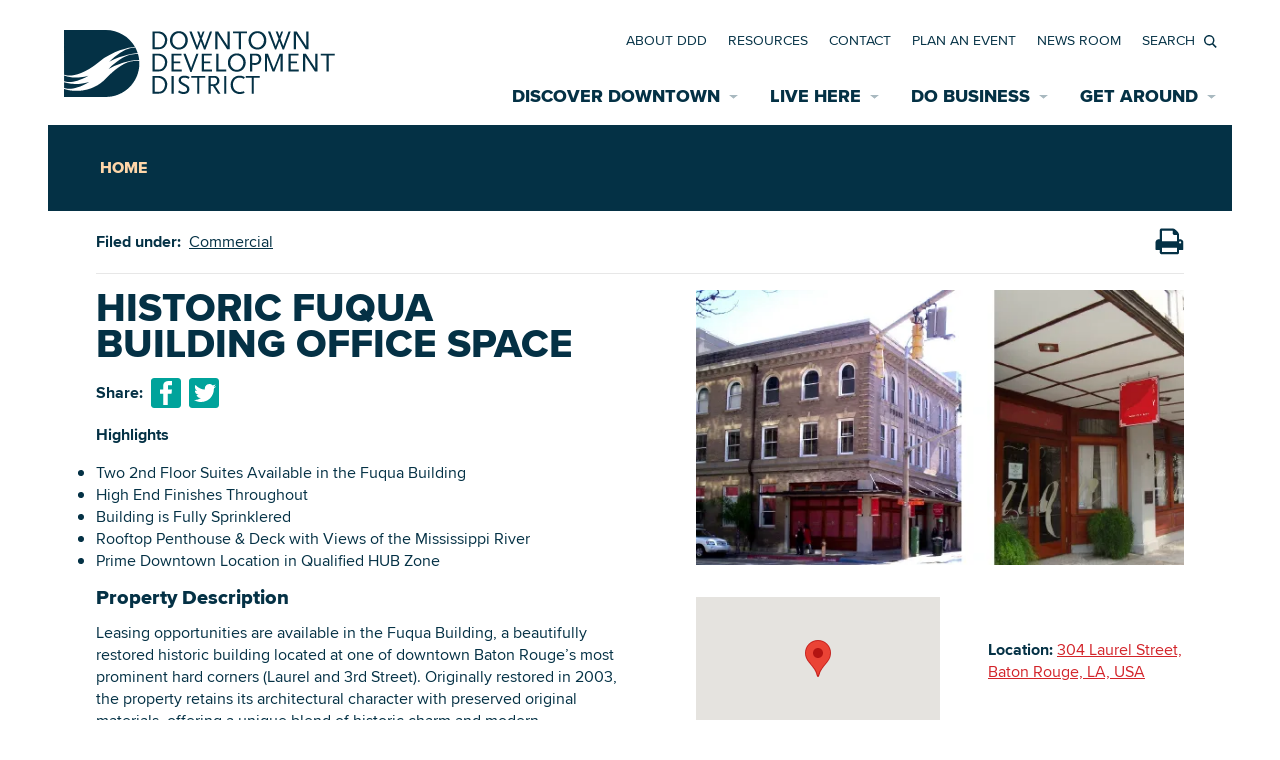

--- FILE ---
content_type: text/html; charset=UTF-8
request_url: https://downtownbatonrouge.org/properties/historic-fuqua-building
body_size: 10669
content:


<!doctype html>
<html lang="en">
<head>
  <meta charset="utf-8">
  <meta name="viewport" content="width=device-width, initial-scale=1, viewport-fit=cover">
  <meta http-equiv="X-UA-Compatible" content="IE=edge">
  <link rel="home" href="https://downtownbatonrouge.org/" />

    <link rel="shortcut icon" href="https://downtownbatonrouge.org/fav/favicon.ico"><link rel="icon" type="image/png" sizes="16x16" href="https://downtownbatonrouge.org/fav/favicon-16x16.png"><link rel="icon" type="image/png" sizes="32x32" href="https://downtownbatonrouge.org/fav/favicon-32x32.png"><link rel="manifest" href="https://downtownbatonrouge.org/fav/manifest.json"><meta name="mobile-web-app-capable" content="yes"><meta name="theme-color" content="#FFFFFF"><meta name="application-name" content="Downtown Development District"><link rel="apple-touch-icon" sizes="57x57" href="https://downtownbatonrouge.org/fav/apple-touch-icon-57x57.png"><link rel="apple-touch-icon" sizes="60x60" href="https://downtownbatonrouge.org/fav/apple-touch-icon-60x60.png"><link rel="apple-touch-icon" sizes="72x72" href="https://downtownbatonrouge.org/fav/apple-touch-icon-72x72.png"><link rel="apple-touch-icon" sizes="76x76" href="https://downtownbatonrouge.org/fav/apple-touch-icon-76x76.png"><link rel="apple-touch-icon" sizes="114x114" href="https://downtownbatonrouge.org/fav/apple-touch-icon-114x114.png"><link rel="apple-touch-icon" sizes="120x120" href="https://downtownbatonrouge.org/fav/apple-touch-icon-120x120.png"><link rel="apple-touch-icon" sizes="144x144" href="https://downtownbatonrouge.org/fav/apple-touch-icon-144x144.png"><link rel="apple-touch-icon" sizes="152x152" href="https://downtownbatonrouge.org/fav/apple-touch-icon-152x152.png"><link rel="apple-touch-icon" sizes="167x167" href="https://downtownbatonrouge.org/fav/apple-touch-icon-167x167.png"><link rel="apple-touch-icon" sizes="180x180" href="https://downtownbatonrouge.org/fav/apple-touch-icon-180x180.png"><link rel="apple-touch-icon" sizes="1024x1024" href="https://downtownbatonrouge.org/fav/apple-touch-icon-1024x1024.png"><meta name="apple-mobile-web-app-capable" content="yes"><meta name="apple-mobile-web-app-status-bar-style" content="black-translucent"><meta name="apple-mobile-web-app-title" content="Downtown Development District"><link rel="apple-touch-startup-image" media="(device-width: 320px) and (device-height: 480px) and (-webkit-device-pixel-ratio: 1)" href="https://downtownbatonrouge.org/fav/apple-touch-startup-image-320x460.png"><link rel="apple-touch-startup-image" media="(device-width: 320px) and (device-height: 480px) and (-webkit-device-pixel-ratio: 2)" href="https://downtownbatonrouge.org/fav/apple-touch-startup-image-640x920.png"><link rel="apple-touch-startup-image" media="(device-width: 320px) and (device-height: 568px) and (-webkit-device-pixel-ratio: 2)" href="https://downtownbatonrouge.org/fav/apple-touch-startup-image-640x1096.png"><link rel="apple-touch-startup-image" media="(device-width: 375px) and (device-height: 667px) and (-webkit-device-pixel-ratio: 2)" href="https://downtownbatonrouge.org/fav/apple-touch-startup-image-750x1294.png"><link rel="apple-touch-startup-image" media="(device-width: 414px) and (device-height: 736px) and (orientation: landscape) and (-webkit-device-pixel-ratio: 3)" href="https://downtownbatonrouge.org/fav/apple-touch-startup-image-1182x2208.png"><link rel="apple-touch-startup-image" media="(device-width: 414px) and (device-height: 736px) and (orientation: portrait) and (-webkit-device-pixel-ratio: 3)" href="https://downtownbatonrouge.org/fav/apple-touch-startup-image-1242x2148.png"><link rel="apple-touch-startup-image" media="(device-width: 768px) and (device-height: 1024px) and (orientation: landscape) and (-webkit-device-pixel-ratio: 1)" href="https://downtownbatonrouge.org/fav/apple-touch-startup-image-748x1024.png"><link rel="apple-touch-startup-image" media="(device-width: 768px) and (device-height: 1024px) and (orientation: portrait) and (-webkit-device-pixel-ratio: 1)" href="https://downtownbatonrouge.org/fav/apple-touch-startup-image-768x1004.png"><link rel="apple-touch-startup-image" media="(device-width: 768px) and (device-height: 1024px) and (orientation: landscape) and (-webkit-device-pixel-ratio: 2)" href="https://downtownbatonrouge.org/fav/apple-touch-startup-image-1496x2048.png"><link rel="apple-touch-startup-image" media="(device-width: 768px) and (device-height: 1024px) and (orientation: portrait) and (-webkit-device-pixel-ratio: 2)" href="https://downtownbatonrouge.org/fav/apple-touch-startup-image-1536x2008.png"><link rel="icon" type="image/png" sizes="228x228" href="https://downtownbatonrouge.org/fav/coast-228x228.png"><meta name="msapplication-TileColor" content="#FFFFFF"><meta name="msapplication-TileImage" content="mstile-144x144.png"><meta name="msapplication-config" content="browserconfig.xml"><link rel="yandex-tableau-widget" href="https://downtownbatonrouge.org/fav/yandex-browser-manifest.json">

    <style type="text/css">*{margin:0;padding:0}*,:after,:before{box-sizing:border-box}html{font-family:sans-serif;-webkit-text-size-adjust:100%;-ms-text-size-adjust:100%}body{font:1em Helvetica,Arial,sans-serif}h1,h2,h3,h4,h5,h6{font-weight:400}button,fieldset,img{border:0}table{border-collapse:separate;border-spacing:0}a{background:0 0}a:active,a:focus,a:hover{outline:0}button{cursor:pointer}button::-moz-focus-inner{border:0}button,input,select,textarea{font-family:inherit;font-size:100%}.wrapper{z-index:1;position:relative;min-height:101%}.loader,.loader .inner{position:fixed;top:0;left:0;right:0;bottom:0}.loader{background-color:#fff;z-index:2000}.loader .inner{z-index:1}.loader_-hidden{z-index:-1;visibility:hidden}</style><script type='text/javascript'>
  ;(function () {
          window.tiltrusSettings = {
        breakpoints: {
          'sm' : 375,
          'md' : 768,
          'lg' : 1200
        }
      };
    })();
  </script>
  <title>Historic Fuqua Building Office Space | Downtown Development District</title><meta name="generator" content="SEOmatic">
<meta name="description" content="Highlights 
 Two 2nd Floor Suites Available in the Fuqua Building High End Finishes Throughout Building is Fully Sprinklered Rooftop Penthouse &amp; Deck with…">
<meta name="referrer" content="no-referrer-when-downgrade">
<meta name="robots" content="all">
<meta content="en_US" property="og:locale">
<meta content="Downtown Development District" property="og:site_name">
<meta content="website" property="og:type">
<meta content="https://downtownbatonrouge.org/properties/historic-fuqua-building" property="og:url">
<meta content="Historic Fuqua Building Office Space | Downtown Development District" property="og:title">
<meta content="Highlights 
 Two 2nd Floor Suites Available in the Fuqua Building High End Finishes Throughout Building is Fully Sprinklered Rooftop Penthouse &amp; Deck with Views of the Mississippi River Prime Downtown Location in Qualified HUB Zone 
 Property Description 
 Leasing opportunities are available in the…" property="og:description">
<meta content="https://br-ddd.transforms.svdcdn.com/production/images/Historic-Fuqua-Building-Suite-2D-2023.png?w=1200&amp;h=630&amp;q=82&amp;auto=format&amp;fit=crop&amp;dm=1747936679&amp;s=cabb25e73096b0f14f2be257c63a7ee6" property="og:image">
<meta content="1200" property="og:image:width">
<meta content="630" property="og:image:height">
<link href="https://downtownbatonrouge.org/properties/historic-fuqua-building" rel="canonical">
<link href="https://downtownbatonrouge.org/" rel="home">
<link type="text/plain" href="https://downtownbatonrouge.org/humans.txt" rel="author">
<script>(function(i,s,o,g,r,a,m){i['GoogleAnalyticsObject']=r;i[r]=i[r]||function(){
(i[r].q=i[r].q||[]).push(arguments)},i[r].l=1*new Date();a=s.createElement(o),
m=s.getElementsByTagName(o)[0];a.async=1;a.src=g;m.parentNode.insertBefore(a,m)
})(window,document,'script','https://www.google-analytics.com/analytics.js','ga');
ga('create', 'UA-4104464-11', 'auto');
ga('send', 'pageview');</script></head><body>
  <!--[if lte IE 10]>
    <div style="padding: 1.0em; margin-bottom: 1.0em; background-color: #0077CC; color: #FFF; font-size: 18px;">
      <p>
        We are sorry, your web browser is outdated and is not supported by this website. Please consider upgrading to a newer, more secure web browser (such as <a href="https://www.mozilla.org/en-US/firefox/" style="color: #FFF;">Mozilla Firefox</a>) or visiting from a different device with a newer browser to have a better experience on this website.
      </p>
    </div>
    <style type="text/css">
      .loader { display: none; z-index: 0; visibility: hidden; opacity: 0; }
    </style>
  <![endif]-->
  
    
              
  <div class="wrapper" id="wrapper">
    <div class="inner">
      <div class="top">
        <div class="inner">
          <header class="header" id="header">
            <div class="inner">
              <div class="header__logo">
                <a href="https://downtownbatonrouge.org/" title="Downtown Development District (en-US)">
                  <svg viewBox="0 0 271 68" xmlns="http://www.w3.org/2000/svg">
                    <use xlink:href="https://downtownbatonrouge.org/images/svg-assets.svg#ddd-logo" href="https://downtownbatonrouge.org/images/svg-assets.svg#ddd-logo"></use>
                  </svg>
                </a>
              </div>
              <div class="header__menu" id="mm_wrapper">
                <div class="header_menu__btn">
                  <svg class="header_menu_btn__open" xmlns="http://www.w3.org/2000/svg" viewBox="0 0 16 16">
                    <use xlink:href="https://downtownbatonrouge.org/images/svg-assets.svg#menu-icon" href="https://downtownbatonrouge.org/images/svg-assets.svg#menu-icon"></use>
                  </svg>
                  <svg class="header_menu_btn__close" xmlns="http://www.w3.org/2000/svg" viewBox="0 0 16 16">
                    <use xlink:href="https://downtownbatonrouge.org/images/svg-assets.svg#close" href="https://downtownbatonrouge.org/images/svg-assets.svg#close"></use>
                  </svg>
                </div>
                <div class="inner">
                  <nav class="main_menu" id="main_menu" role="navigation" aria-label="Main Menu">
                    <ul>
                      


      <li class="mm-parent mm-tiltrus">
    <a href="https://downtownbatonrouge.org/discover-downtown" title="Discover Downtown"><span>Discover Downtown</span></a>
        <div class="mm__submenu">
          <ul>
                  <li>
    <a href="https://downtownbatonrouge.org/discover-downtown/places" title="Explore Places"><span>Explore Places</span></a>  </li>
    <li>
    <a href="https://downtownbatonrouge.org/discover-downtown/events" title="Upcoming Events"><span>Upcoming Events</span></a>  </li>
    <li>
    <a href="https://downtownbatonrouge.org/discover-downtown/restaurants" title="Restaurants"><span>Restaurants</span></a>  </li>
    <li>
    <a href="https://downtownbatonrouge.org/discover-downtown/accomodations" title="Accommodations"><span>Accommodations</span></a>  </li>
    <li>
    <a href="https://downtownbatonrouge.org/discover-downtown/riverfront" title="Riverfront"><span>Riverfront</span></a>  </li>
    <li>
    <a href="https://downtownbatonrouge.org/discover-downtown/annual-festivals" title="Annual Festivals"><span>Annual Festivals</span></a>  </li>
    <li>
    <a href="https://downtownbatonrouge.org/discover-downtown/annual-festivals/mardi-gras" title="Downtown Mardi Gras"><span>Downtown Mardi Gras</span></a>  </li>
    <li>
    <a href="https://downtownbatonrouge.org/discover-downtown/greenspaces" title="Greenspaces"><span>Greenspaces</span></a>  </li>
</ul><div class="mm_submenu__tiltrus">
            <div class="inner">
              


        
<div class="cont cont-linked cont-fxrt mb-1 brw-1 brs-s brc-gyl conths-z cont-fxrt-5x3 bgc-gyl bgio-90 bgp-bc bgs-co"
  >
<a href="https://downtownbatonrouge.org/discover-downtown/places/map" title="Places Map" class="cont__link">
    <span>Places Map</span>
  </a>
<div class="inner jc-c ai-c"
  >
<div class="cont cont-linked"
  >
<div class="inner"
  >
            
<div class="blc-h mb-0 ta-c hd-6 fw-e tt-u tc-g"
  >
  <span>Explore the interactive map<br /></span>
</div>      
      </div>
  
  
 
</div>  </div><div class="cont__sizer cont__sizer-sm">
    <img src="https://downtownbatonrouge.org/images/sizers/is-5x3.png" role="presentation" aria-hidden="true" alt="">
  </div><div class="bgw bgc-gyl bgio-90 bgp-bc bgs-co"><div class="bgiv"><div class="bgiv__i lazyload" data-bgset="https://br-ddd.transforms.svdcdn.com/production/images/meganav_map-1.jpg?w=1600&amp;q=90&amp;auto=format&amp;fit=min&amp;crop=focalpoint&amp;fp-x=0.5&amp;fp-y=0.5&amp;dm=1747939730&amp;s=574abb367af62b55992632622621a825 1600w 1135h, https://br-ddd.transforms.svdcdn.com/production/images/meganav_map-1.jpg?w=768&amp;q=90&amp;auto=format&amp;fit=min&amp;crop=focalpoint&amp;fp-x=0.5&amp;fp-y=0.5&amp;dm=1747939730&amp;s=a896ab5d3e2c0cc46a67f22db3065c92 768w 545h, https://br-ddd.transforms.svdcdn.com/production/images/meganav_map-1.jpg?w=414&amp;q=90&amp;auto=format&amp;fit=min&amp;crop=focalpoint&amp;fp-x=0.5&amp;fp-y=0.5&amp;dm=1747939730&amp;s=0071432e9bb744380c0ae0a3426c526f 414w 294h"></div></div><div class="bgiv-md"></div><div class="bgiv-lg"></div></div>
 
</div>            
<div class="cont"
  >
<div class="inner"
  >
<div class="cont"
  >
<div class="inner"
  >
                <a href="https://br-ddd.files.svdcdn.com/production/docs/Downtown-Visitor-Map-UPDATED-CHANGES.pdf" title="Download Printable Map" class="blc-btn btns-n btnc-g btnhc-r"
  >
    Download Printable Map
  </a>
      
      </div>
  
  
 
</div>  </div>
 
</div>      </div>
          </div>
        <div>
      </li>

      <li class="mm-parent">
    <a href="https://downtownbatonrouge.org/live-here" title="Live Here"><span>Live Here</span></a>
          <div class="mm__submenu">
            <ul>    <li>
    <a href="https://downtownbatonrouge.org/live-here/downtown-neighborhoods" title="Historic Neighborhoods"><span>Historic Neighborhoods</span></a>  </li>
    <li>
    <a href="https://downtownbatonrouge.org/live-here/properties" title="Find a Home"><span>Find a Home</span></a>  </li>
    <li>
    <a href="https://downtownbatonrouge.org/live-here/rehabilitation-incentives" title="Rehabilitation Incentives"><span>Rehabilitation Incentives</span></a>  </li>
    <li>
    <a href="https://downtownbatonrouge.org/live-here/assisted-living" title="Assisted Living"><span>Assisted Living</span></a>  </li>
    <li>
    <a href="https://downtownbatonrouge.org/live-here/safety-services" title="Safety Services"><span>Safety Services</span></a>  </li>
</ul>
          </div>  </li>

      <li class="mm-parent">
    <a href="https://downtownbatonrouge.org/do-business" title="Do Business"><span>Do Business</span></a>
          <div class="mm__submenu">
            <ul>    <li>
    <a href="https://downtownbatonrouge.org/do-business/properties" title="Available Properties for Sale/Rent"><span>Available Properties for Sale/Rent</span></a>  </li>
    <li>
    <a href="https://downtownbatonrouge.org/do-business/starting-a-new-business/economic-incentives" title="Economic Incentives"><span>Economic Incentives</span></a>  </li>
    <li>
    <a href="https://downtownbatonrouge.org/do-business/development" title="Development"><span>Development</span></a>  </li>
    <li>
    <a href="https://downtownbatonrouge.org/about-ddd/projects-news-room" title="News Room"><span>News Room</span></a>  </li>
    <li>
    <a href="https://downtownbatonrouge.org/do-business/development/data-center" title="Data Center"><span>Data Center</span></a>  </li>
    <li>
    <a href="https://downtownbatonrouge.org/do-business/starting-a-new-business" title="Starting a New Business"><span>Starting a New Business</span></a>  </li>
    <li>
    <a href="https://downtownbatonrouge.org/do-business/accommodations" title="Accommodations"><span>Accommodations</span></a>  </li>
    <li>
    <a href="https://downtownbatonrouge.org/do-business/employment-resources" title="Employment Resources"><span>Employment Resources</span></a>  </li>
    <li>
    <a href="https://downtownbatonrouge.org/about-ddd/building-inventory" title="Building Inventory"><span>Building Inventory</span></a>  </li>
</ul>
          </div>  </li>

      <li class="mm-parent">
    <a href="https://downtownbatonrouge.org/get-around" title="Get Around"><span>Get Around</span></a>
          <div class="mm__submenu">
            <ul>    <li>
    <a href="https://downtownbatonrouge.org/get-around/transportation" title="Transportation"><span>Transportation</span></a>  </li>
    <li>
    <a href="https://downtownbatonrouge.org/get-around/parking" title="Parking"><span>Parking</span></a>  </li>
    <li>
    <a href="https://downtownbatonrouge.org/get-around/bicycle-walking-paths" title="Bicycle &amp; Pedestrian Paths"><span>Bicycle &amp; Pedestrian Paths</span></a>  </li>
    <li>
    <a href="https://downtownbatonrouge.org/get-around/wayfinding-signage" title="Wayfinding Signage"><span>Wayfinding Signage</span></a>  </li>
    <li>
    <a href="https://downtownbatonrouge.org/get-around/game-day-shuttles" title="Game Day Transportation"><span>Game Day Transportation</span></a>  </li>
</ul>
          </div>  </li>

                    </ul>
                  </nav>
                  <nav class="secondary_menu" id="secondary_menu" role="navigation" aria-label="Secondary Menu">
                    <ul>
                                                                                          <li><a  class="" href="https://downtownbatonrouge.org/about-ddd">About DDD</a></li>
                                              <li><a  class="" href="https://downtownbatonrouge.org/resources">Resources</a></li>
                                              <li><a  class="" href="https://downtownbatonrouge.org/contact">Contact</a></li>
                                              <li><a  class="" href="https://downtownbatonrouge.org/discover-downtown/work-downtown-play-downtown">Plan an Event</a></li>
                                              <li><a  class="" href="https://downtownbatonrouge.org/about-ddd/projects-news-room">News Room</a></li>
                      
                      <li class="secondary_menu__search">
                        <div class="sm_search__box">
                          <form action="https://downtownbatonrouge.org/search/results">
                            <label for="q">
                              <span>Search</span>
                            </label>
                            <input type="text" id="q" name="q" placeholder="Search">
                            <button type="submit" value="Go">Search</button>
                          </form>
                        </div>
                        <div class="sm_search__btn">
                          <svg class="sm_search_btn__open" xmlns="http://www.w3.org/2000/svg" viewBox="0 0 16 16">
                            <use xlink:href="https://downtownbatonrouge.org/images/svg-assets.svg#search-icon" href="https://downtownbatonrouge.org/images/svg-assets.svg#search-icon"></use>
                          </svg>
                          <svg class="sm_search_btn__close" xmlns="http://www.w3.org/2000/svg" viewBox="0 0 16 16">
                            <use xlink:href="https://downtownbatonrouge.org/images/svg-assets.svg#close" href="https://downtownbatonrouge.org/images/svg-assets.svg#close"></use>
                          </svg>
                        </div>
                      </li>
                    </ul>
                  </nav>
                </div>
              </div>
            </div>
          </header>

                          <div class="top__tiltrus">
    <div class="inner"><div class="sct-page_header sct-page_header-fallback">
          <div class="inner">
            
<div class="blc-breadcrumbs"
  >
	<ol class="breadcrumbs">
											<li>
				<a href="https://downtownbatonrouge.org/">Home</a>
			</li>
											<li>
				<a href="https://downtownbatonrouge.org/properties/historic-fuqua-building">Historic Fuqua Building Office Space</a>
			</li>
			</ol>
</div>
          </div>

          <div class="bgw bgc-gd"></div>
        </div></div>
  </div>

        </div>
      </div>

      <div class="main" id="main">
                  <div class="sct scts-f sct-page-detail sct-property_detail print_target">
    <div class="inner">
      <div class="detail__header">
                  <div class="detail_header__filed_under">
            <b>Filed under:</b>
            <ul>
                              <li><a href="https://downtownbatonrouge.org/properties/commercial">Commercial</a></li>
                          </ul>
          </div>
                
<button class="print_button" title="Print this property">
  <svg width="30" height="30" viewBox="0 0 30 30" xmlns="http://www.w3.org/2000/svg">
    <use xlink:href="https://downtownbatonrouge.org/images/svg-assets.svg#print" href="https://downtownbatonrouge.org/images/svg-assets.svg#print"></use>
  </svg>
</button>      </div>
      <div class="row">
        <div class="detail__content col col-12 col-md-8 col-lg-6">
          <div class="inner">
            <h1 class="detail__title">
              Historic Fuqua Building Office Space
            </h1>
            <div class="detail__socials">
              <b>Share:</b>
              <a href="https://www.facebook.com/sharer/sharer.php?u=https://downtownbatonrouge.org/properties/historic-fuqua-building" title="Share on Facebook" target="_blank">
                <svg width="30" height="30" viewBox="0 0 30 30" xmlns="http://www.w3.org/2000/svg">
                  <use xlink:href="https://downtownbatonrouge.org/images/svg-assets.svg#social-facebook" href="https://downtownbatonrouge.org/images/svg-assets.svg#social-facebook"></use>
                </svg>
              </a>
              <a href="https://twitter.com/home?status=https://downtownbatonrouge.org/properties/historic-fuqua-building" title="Share on Twitter" target="_blank">
                <svg width="30" height="30" viewBox="0 0 30 30" xmlns="http://www.w3.org/2000/svg">
                  <use xlink:href="https://downtownbatonrouge.org/images/svg-assets.svg#social-twitter" href="https://downtownbatonrouge.org/images/svg-assets.svg#social-twitter"></use>
                </svg>
              </a>
            </div>
                          <div class="detail__description">
                <p><strong>Highlights</strong></p>
<ul><li>Two 2nd Floor Suites Available in the Fuqua Building</li><li>High End Finishes Throughout</li><li>Building is Fully Sprinklered</li><li>Rooftop Penthouse &amp; Deck with Views of the Mississippi River</li><li>Prime Downtown Location in Qualified HUB Zone</li></ul>
<h2>Property Description</h2>
<p>Leasing opportunities are available in the Fuqua Building, a beautifully restored historic building located at one of downtown Baton Rouge’s most prominent hard corners (Laurel and 3rd Street). Originally restored in 2003, the property retains its architectural character with preserved original materials, offering a unique blend of historic charm and modern functionality.<br /><br />Approximately 3,500 square feet of space is available across two second-floor suites. The rest of the building is fully leased or owner-occupied, with a diverse tenant mix including a bar/restaurant, local and national office users, and high-end residential units. The building features a rooftop penthouse and deck with river views, full residential amenities, high-end interior finishes, and a full sprinkler system.<br /><br />Ideally positioned within walking distance of downtown offices, government buildings, and key amenities, this property offers excellent visibility and access in the heart of Baton Rouge.</p><p><strong>AVAILABLE:</strong></p>
<p>Suite 2A: 2880 SF - $19/SF</p><p>Suite 2D: 996 SF - $19/SF</p>
<p><br /></p>
              </div>
                        <h2>
              Property Details
            </h2>
            <div class="details__table">
              
                                                <div class="details_table__row">
                                                        <b>Contact Name:</b> <span>Bill Sanders - bsanders@lee-associates.com or  Chris Flood - cflood@lee-associates.com</span>
                                    </div>
                                                                <div class="details_table__row">
                                                        <b>Contact #:</b> <span>225-247-6648 or 985.373.3814</span>
                                    </div>
                                                                <div class="details_table__row">
                                                        <b>Status:</b> <span>For Lease</span>
                                    </div>
                                                                                              <div class="details_table__row">
                                                        <b>Location:</b> <span>304 Laurel Street, Baton Rouge, LA, USA</span>
                                                      </div>
                                                                <div class="details_table__row">
                                                                                                  <b>Neighborhood:</b> <span>Central Business District</span>
                                                                          </div>
                                                                <div class="details_table__row">
                                                                                                  <b>Building:</b> <span>Fuqua</span>
                                                                          </div>
                                                                                              <div class="details_table__row">
                                                        <b>No. of Bedrooms/Offices:</b> <span>Suite 2D: 996 SF; Suite 2A: 2880 SF</span>
                                    </div>
                                                                <div class="details_table__row">
                                                        <b>Square Footage:</b> <span>1000-3000</span>
                                                      </div>
                                                                                              <div class="details_table__row">
                                                                              <b>Website:</b> <span><a href="https://buildout.com/plugins/28ce46bcac712ec1f0e598af3619957a8ac7de1b/inventory/1536051-lease?address=304-Laurel-Street&officeId=14032">https://buildout.com/plugins/28ce46bcac712ec1f0e598af3619957a8ac7de1b/inventory/1536051-lease?address=304-Laurel-Street&officeId=14032</a></span>
                                                                          </div>
                                          </div>
          </div>
        </div>
        <div class="detail__sidebar col col-12 col-md-4 col-lg-6">
          <div class="inner"><div class="detail__image">
                 
<img
      data-sizes="auto"
      data-src="https://br-ddd.transforms.svdcdn.com/production/images/Historic-Fuqua-Building-Suite-2D-2023.png?w=1600&amp;h=900&amp;q=80&amp;auto=format&amp;fit=min&amp;crop=focalpoint&amp;fp-x=0.5&amp;fp-y=0.5&amp;dm=1747936679&amp;s=c8cbb268933149bcd000cd3d60322c0b"
      data-srcset="https://br-ddd.transforms.svdcdn.com/production/images/Historic-Fuqua-Building-Suite-2D-2023.png?w=1600&amp;h=900&amp;q=80&amp;auto=format&amp;fit=min&amp;crop=focalpoint&amp;fp-x=0.5&amp;fp-y=0.5&amp;dm=1747936679&amp;s=c8cbb268933149bcd000cd3d60322c0b 535w 301h, https://br-ddd.transforms.svdcdn.com/production/images/Historic-Fuqua-Building-Suite-2D-2023.png?w=414&amp;h=233&amp;q=80&amp;auto=format&amp;fit=min&amp;crop=focalpoint&amp;fp-x=0.5&amp;fp-y=0.5&amp;dm=1747936679&amp;s=ae9f7772fddf106d3a0ac709c93a1f68 414w 233h"
      alt="" class="lazyload">              </div><div class="detail__map_location">
                <div class="detail__map" id="property_map"></div>
                <div class="detail__location">
                  <b>Location:</b> <a href="https://www.google.com/maps/search/?api=1&amp;query=304%20Laurel%20Street%2C%20Baton%20Rouge%2C%20LA%2C%20USA" target="_blank" title="View this Property on Google Maps">304 Laurel Street, Baton Rouge, LA, USA</a>
                </div>
                <script>
                  var map;
                  function initMap() {
                    // Display the map
                    map = new google.maps.Map(document.getElementById("property_map"), {
                      center: {
                        lat: 30.4502273,
                        lng: -91.1880072
                      },
                      zoom: 14
                    });

                    // Display the marker
                    var marker = new google.maps.Marker({
                      position: {
                        lat: 30.4502273,
                        lng: -91.1880072
                      },
                      // A custom icon can be defined here, if desired
                      // icon: '/path/to/custom/icon.png',
                      map: map
                    });
                  }
                </script>
                <script src="https://maps.googleapis.com/maps/api/js?key=AIzaSyCoy1ezWb4HNxgZBecYTItnhOuEWkzTy_M&amp;callback=initMap" async defer></script>
              </div></div>
        </div>
      </div>
    </div>
    <div class="bgw"></div>
  </div>
    


      </div>
    
      <footer class="footer" id="footer">
                  


        
<div class="sct scts-s bgc-gd"
  >
  <div class="inner">
            
<div class="cont cont-2col cont-2col-wide"
  >

  <div class="inner">
        <div class="cont-2col__row ai-c"
  >
              
        <div class="cont-2col__child cont-2col__child-o"
  >            

        <div class="blc-img"><img
          data-sizes="auto"
          data-src="https://br-ddd.transforms.svdcdn.com/production/images/The-Drift-logo_web.jpg?w=1600&amp;q=90&amp;auto=format&amp;fit=min&amp;crop=focalpoint&amp;fp-x=0.5&amp;fp-y=0.5&amp;dm=1747934421&amp;s=c1fba498ce99f85b08307a95f4f5fee2"
          data-srcset="https://br-ddd.transforms.svdcdn.com/production/images/The-Drift-logo_web.jpg?w=1600&amp;q=90&amp;auto=format&amp;fit=min&amp;crop=focalpoint&amp;fp-x=0.5&amp;fp-y=0.5&amp;dm=1747934421&amp;s=c1fba498ce99f85b08307a95f4f5fee2 1060w 596h, https://br-ddd.transforms.svdcdn.com/production/images/The-Drift-logo_web.jpg?w=768&amp;q=90&amp;auto=format&amp;fit=min&amp;crop=focalpoint&amp;fp-x=0.5&amp;fp-y=0.5&amp;dm=1747934421&amp;s=b2fbef54ab32a57342586ede3f3e466f 768w 432h, https://br-ddd.transforms.svdcdn.com/production/images/The-Drift-logo_web.jpg?w=414&amp;q=90&amp;auto=format&amp;fit=min&amp;crop=focalpoint&amp;fp-x=0.5&amp;fp-y=0.5&amp;dm=1747934421&amp;s=170859c9600233fb340017939d172ab3 414w 233h"
          alt="" class="lazyload"
        ></div>          
        </div>
        
                      
        <div class="cont-2col__child cont-2col__child-e"
  >              <div class="blc blc-embed"
  >
    <div class="inner">
      <div class="blc blc-newsletter">
    <div id="mc_embed_shell">
      <div id="mc_embed_signup">
        <form action="https://downtownbatonrouge.us10.list-manage.com/subscribe/post?u=1885ffd658e538d54a449bb4b&amp;id=2fcb55a049&amp;f_id=008da0e5f0" method="post" id="mc-embedded-subscribe-form" name="mc-embedded-subscribe-form" class="validate" target="_self" novalidate="">
          <div id="mc_embed_signup_scroll">
            <h2 class="blc-h">Subscribe to The Drift</h2>
            <div class="mc-field-group flex-100 w-100">
              <label for="mce-EMAIL">Email Address <span class="asterisk">*</span>
              </label>
              <input type="email" name="EMAIL" class="required email" id="mce-EMAIL" required="" value="">
            </div>
            <div class="mc-field-group  w-50 pr-1">
              <label for="mce-FNAME">First Name </label>
              <input type="text" name="FNAME" class=" text" id="mce-FNAME" value="">
            </div>
            <div class="mc-field-group w-50">
              <label for="mce-LNAME">Last Name </label>
              <input type="text" name="LNAME" class=" text" id="mce-LNAME" value="">
            </div>
            <div class="mc-field-group w-100">
              <label for="mce-MMERGE6">Organization </label>
              <input type="text" name="MMERGE6" class=" text" id="mce-MMERGE6" value="">
            </div>
            <div hidden="">
              <input type="hidden" name="tags" value="8485021">
            </div>
            <div id="mce-responses" class="clear">
              <div class="response" id="mce-error-response" style="display: none;"></div>
              <div class="response" id="mce-success-response" style="display: none;"></div>
            </div>
            <div aria-hidden="true" style="position: absolute; left: -5000px;">
              <input type="text" name="b_1885ffd658e538d54a449bb4b_2fcb55a049" tabindex="-1" value="">
            </div>
            <div class="clear">
              <input type="submit" name="subscribe" id="mc-embedded-subscribe" class="button" value="Subscribe">
            </div>
            <div class="indicates-required mt-1 w-100">
              <span class="asterisk">*</span> indicates required
            </div>
          </div>
        </form>
      </div>
    </div>
</div>
    </div>
  </div>
          
        </div>
        
                  </div>
  </div>
  
  
 
</div>      
      </div>
  
  <div class="bgw bgc-gd"><div class="bgiv"></div><div class="bgiv-md"></div><div class="bgiv-lg"></div></div>
 
</div>            

<div class="sct sct-page_footer pt-md-2 pb-1 sct-lg-mw d-f ai-c">
  <div class="inner">
    <div class="page_footer__menu cont pt-1 pb-1 pl-1 pr-1 pt-md-3 pb-md-3 pl-md-3 pr-md-3 pt-lg-5 pb-lg-5 pl-lg-5 pr-lg-5">
      <div class="inner">
        <div class="row jc-b"><div class="col col-12 col-md-4 col-lg-auto">
<div class="rptr-nav_menu"
  >
  <div class="inner">
    
    
      
      
      <ul class="nav">
                          <li class="has-children nav_menu__folder">
                                                                <a href="https://downtownbatonrouge.org/discover-downtown" title="Discover Downtown"><span>Discover Downtown</span><span class="nm__folder_btn"></span></a>
                            <div class="nav_menu__submenu">
                                        <ul class="nav__level2">
                                              <li>
                                            
                      <a href="https://downtownbatonrouge.org/discover-downtown/places" title="Explore Places"><span>Explore Places</span></a>
                  </li>

      
                                              <li>
                                            
                      <a href="https://downtownbatonrouge.org/discover-downtown/riverfront" title="Riverfront"><span>Riverfront</span></a>
                  </li>

      
                                              <li>
                                            
                      <a href="https://downtownbatonrouge.org/discover-downtown/restaurants" title="Restaurants"><span>Restaurants</span></a>
                  </li>

      
                                              <li>
                                            
                      <a href="https://downtownbatonrouge.org/discover-downtown/accomodations" title="Accommodations"><span>Accommodations</span></a>
                  </li>

      
                                              <li>
                                            
                      <a href="https://downtownbatonrouge.org/discover-downtown/events" title="Upcoming Events"><span>Upcoming Events</span></a>
                  </li>

      
                                              <li>
                                            
                      <a href="https://downtownbatonrouge.org/discover-downtown/greenspaces" title="Greenspaces"><span>Greenspaces</span></a>
                  </li>

      
                                              <li>
                                            
                      <a href="https://downtownbatonrouge.org/discover-downtown/annual-festivals" title="Annual Festivals"><span>Annual Festivals</span></a>
                  </li>

      
                                              <li>
                                            
                      <a href="https://downtownbatonrouge.org/discover-downtown/annual-festivals/mardi-gras" title="Downtown Mardi Gras"><span>Downtown Mardi Gras</span></a>
                  </li>

      
                                  </ul>
                          </div>
                                          
                  </li>

      
              </ul>

      </div>
</div></div><div class="col col-12 col-md-4 col-lg-auto">
<div class="rptr-nav_menu"
  >
  <div class="inner">
    
    
      
      
      <ul class="nav">
                          <li class="has-children nav_menu__folder">
                                                                <a href="https://downtownbatonrouge.org/live-here" title="Live Here"><span>Live Here</span><span class="nm__folder_btn"></span></a>
                            <div class="nav_menu__submenu">
                                        <ul class="nav__level2">
                                              <li>
                                            
                      <a href="https://downtownbatonrouge.org/live-here/properties" title="Find a Home"><span>Find a Home</span></a>
                  </li>

      
                                              <li>
                                            
                      <a href="https://downtownbatonrouge.org/live-here/safety-services" title="Safety Services"><span>Safety Services</span></a>
                  </li>

      
                                              <li>
                                            
                      <a href="https://downtownbatonrouge.org/live-here/assisted-living" title="Assisted Living"><span>Assisted Living</span></a>
                  </li>

      
                                              <li>
                                            
                      <a href="https://downtownbatonrouge.org/live-here/rehabilitation-incentives" title="Rehabilitation Incentives"><span>Rehabilitation Incentives</span></a>
                  </li>

      
                                              <li>
                                            
                      <a href="https://downtownbatonrouge.org/live-here/downtown-neighborhoods" title="Historic Neighborhoods"><span>Historic Neighborhoods</span></a>
                  </li>

      
                                  </ul>
                          </div>
                                          
                  </li>

      
              </ul>

      </div>
</div></div><div class="col col-12 col-md-4 col-lg-auto">
<div class="rptr-nav_menu"
  >
  <div class="inner">
    
    
      
      
      <ul class="nav">
                          <li class="has-children nav_menu__folder">
                                                                <a href="https://downtownbatonrouge.org/do-business" title="Do Business"><span>Do Business</span><span class="nm__folder_btn"></span></a>
                            <div class="nav_menu__submenu">
                                        <ul class="nav__level2">
                                              <li>
                                            
                      <a href="https://downtownbatonrouge.org/do-business/starting-a-new-business" title="Starting a New Business"><span>Starting a New Business</span></a>
                  </li>

      
                                              <li>
                                            
                      <a href="https://downtownbatonrouge.org/do-business/properties" title="Available Properties for Sale/Rent"><span>Available Properties for Sale/Rent</span></a>
                  </li>

      
                                              <li>
                                            
                      <a href="https://downtownbatonrouge.org/do-business/development" title="Development"><span>Development</span></a>
                  </li>

      
                                              <li>
                                            
                      <a href="https://downtownbatonrouge.org/do-business/accommodations" title="Accommodations"><span>Accommodations</span></a>
                  </li>

      
                                              <li>
                                            
                      <a href="https://downtownbatonrouge.org/do-business/development/data-center" title="Data Center"><span>Data Center</span></a>
                  </li>

      
                                              <li>
                                            
                      <a href="https://downtownbatonrouge.org/do-business/starting-a-new-business/economic-incentives" title="Economic Incentives"><span>Economic Incentives</span></a>
                  </li>

      
                                              <li>
                                            
                      <a href="https://downtownbatonrouge.org/do-business/employment-resources" title="Employment Resources"><span>Employment Resources</span></a>
                  </li>

      
                                  </ul>
                          </div>
                                          
                  </li>

      
              </ul>

      </div>
</div></div><div class="col col-12 col-md-4 col-lg-auto">
<div class="rptr-nav_menu"
  >
  <div class="inner">
    
    
      
      
      <ul class="nav">
                          <li class="has-children nav_menu__folder">
                                                                <a href="https://downtownbatonrouge.org/get-around" title="Get Around"><span>Get Around</span><span class="nm__folder_btn"></span></a>
                            <div class="nav_menu__submenu">
                                        <ul class="nav__level2">
                                              <li>
                                            
                      <a href="https://downtownbatonrouge.org/get-around/transportation" title="Transportation"><span>Transportation</span></a>
                  </li>

      
                                              <li>
                                            
                      <a href="https://downtownbatonrouge.org/get-around/parking" title="Parking"><span>Parking</span></a>
                  </li>

      
                                              <li>
                                            
                      <a href="https://downtownbatonrouge.org/get-around/bicycle-walking-paths" title="Bicycle &amp; Walking Paths"><span>Bicycle &amp; Walking Paths</span></a>
                  </li>

      
                                              <li>
                                            
                      <a href="https://downtownbatonrouge.org/get-around/game-day-shuttles" title="Game Day Transportation"><span>Game Day Transportation</span></a>
                  </li>

      
                                              <li>
                                            
                      <a href="https://downtownbatonrouge.org/get-around/wayfinding-signage" title="Wayfinding Signage"><span>Wayfinding Signage</span></a>
                  </li>

      
                                  </ul>
                          </div>
                                          
                  </li>

      
              </ul>

      </div>
</div></div><div class="col col-12 col-md-4 col-lg-auto">
<div class="rptr-nav_menu"
  >
  <div class="inner">
    
    
      
      
      <ul class="nav">
                          <li class="has-children nav_menu__folder">
                                                                <a href="https://downtownbatonrouge.org/about-ddd" title="About DDD"><span>About DDD</span><span class="nm__folder_btn"></span></a>
                            <div class="nav_menu__submenu">
                                        <ul class="nav__level2">
                                              <li>
                                            
                      <a href="https://downtownbatonrouge.org/about-ddd/commission" title="Commission"><span>Commission</span></a>
                  </li>

      
                                              <li>
                                            
                      <a href="https://downtownbatonrouge.org/about-ddd/staff" title="Staff"><span>Staff</span></a>
                  </li>

      
                                              <li>
                                            
                      <a href="https://downtownbatonrouge.org/about-ddd/meetings" title="Meetings"><span>Meetings</span></a>
                  </li>

      
                                  </ul>
                          </div>
                                          
                  </li>

      
                          <li class="has-children nav_menu__folder">
                                                                <a href="https://downtownbatonrouge.org/resources" title="Resources"><span>Resources</span><span class="nm__folder_btn"></span></a>
                            <div class="nav_menu__submenu">
                                        <ul class="nav__level2">
                                              <li>
                                            
                      <a href="https://downtownbatonrouge.org/about-ddd/projects-news-room" title="News Room"><span>News Room</span></a>
                  </li>

      
                                              <li>
                                            
                      <a href="https://downtownbatonrouge.org/about-ddd/master-plans" title="Master Plans"><span>Master Plans</span></a>
                  </li>

      
                                  </ul>
                          </div>
                                          
                  </li>

      
                          <li>
                                            
                      <a href="https://downtownbatonrouge.org/plan-an-event" title="Plan an Event"><span>Plan an Event</span></a>
                  </li>

      
                          <li>
                                            
                      <a href="https://downtownbatonrouge.org/contact" title="Contact"><span>Contact</span></a>
                  </li>

      
              </ul>

      </div>
</div></div></div>
      </div>
      <div class="bgw bgc-w">
        <div class="bgiv cont__bgiv"></div>
        <div class="bgiv-md cont__bgiv"></div>
        <div class="bgiv-lg cont__bgiv"></div>
      </div>
    </div>
    <div class="cont page_footer__copyright p-1 p-md-3 py-lg-3 px-lg-5 tc-g">
      <div class="inner">
        <div class="row jc-b ai-c flw-w fd-lg-rr">
          <div class="col mb-1 col-12 mb-lg-0 col-lg-auto">
            <div class="blc-c blc-copy-pmb-0 ta-c fz-sm ta-lg-r">
              <p>247 Florida St. Baton Rouge, LA 70801 | (225) 389-5520 </p><p> Office | (225) 389-5523 Fax | 8:00 am - 5:00 pm M-F </p>
            </div>
          </div>
          <div class="col mb-1 mb-lg-0">
<div class="blc-socials"
  >
      <a href="https://www.instagram.com/dddbatonrouge/" title="Instagram">
      <svg width="30" height="30" viewBox="0 0 30 30" xmlns="http://www.w3.org/2000/svg">
        <use xlink:href="https://downtownbatonrouge.org/images/svg-assets.svg#social-instagram" href="https://downtownbatonrouge.org/images/svg-assets.svg#social-instagram"></use>
      </svg>
    </a>
        <a href="https://twitter.com/DDDBatonRouge" title="Twitter">
      <svg width="30" height="30" viewBox="0 0 30 30" xmlns="http://www.w3.org/2000/svg">
        <use xlink:href="https://downtownbatonrouge.org/images/svg-assets.svg#social-twitter" href="https://downtownbatonrouge.org/images/svg-assets.svg#social-twitter"></use>
      </svg>
    </a>
        <a href="https://www.facebook.com/DowntownDevelopmentDistrict/" title="Facebook">
      <svg width="30" height="30" viewBox="0 0 30 30" xmlns="http://www.w3.org/2000/svg">
        <use xlink:href="https://downtownbatonrouge.org/images/svg-assets.svg#social-facebook" href="https://downtownbatonrouge.org/images/svg-assets.svg#social-facebook"></use>
      </svg>
    </a>
  </div>
</div>
          <div class="col col-12 col-lg-auto">
            <div class="blc-c blc-copy-pmb-0 ta-c fz-sm ta-lg-l">
              <p>Copyright 2019 Downtown Development District</p>
            </div>
          </div>
        </div>
      </div>
      <div class="bgw bgc-gd">
        <div class="bgiv cont__bgiv"></div>
        <div class="bgiv-md cont__bgiv"></div>
        <div class="bgiv-lg cont__bgiv"></div>
      </div>
    </div>
  </div>
</div>

<div class="footer__imprint">
  <a href="http://www.tiltbuilt.com" title="Made with TILT" target="_blank">
    <span>Made with</span>
    <svg xmlns="http://www.w3.org/2000/svg" viewbox="0 0 100 33.06">
      <use xlink:href="https://downtownbatonrouge.org/images/svg-assets.svg#tilt-logo" href="https://downtownbatonrouge.org/images/svg-assets.svg#tilt-logo"></use>
    </svg>
  </a>
</div>      
      </footer>
    </div>
  </div>
  
      <link rel="stylesheet" type="text/css" href="/css/style.min.css?v=0522925" media="screen">

    <link rel="stylesheet" type="text/css" href="/css/print.min.css?v=0522925" media="print">

  <noscript>
    <style type="text/css">
      .loader {
        display: none;
        z-index: 0;
        visibility: hidden;
        opacity: 0;
      }
    </style>
  </noscript>

      <script async src="/js/all.min.js?v=0522925" type="text/javascript"></script>
  
    
  <script type="application/ld+json">{"@context":"http://schema.org","@graph":[{"@type":"LocalBusiness","description":"Highlights \n Two 2nd Floor Suites Available in the Fuqua Building High End Finishes Throughout Building is Fully Sprinklered Rooftop Penthouse & Deck with Views of the Mississippi River Prime Downtown Location in Qualified HUB Zone \n Property Description \n Leasing opportunities are available in the Fuqua Building, a beautifully restored historic building located at one of downtown Baton Rouge’s most prominent hard corners (Laurel and 3rd Street). Originally restored in 2003, the property retains its architectural character with preserved original materials, offering a unique blend of historic charm and modern functionality. Approximately 3,500 square feet of space is available across two second-floor suites. The rest of the building is fully leased or owner-occupied, with a diverse tenant mix including a bar/restaurant, local and national office users, and high-end residential units. The building features a rooftop penthouse and deck with river views, full residential amenities, high-end interior finishes, and a full sprinkler system. Ideally positioned within walking distance of downtown offices, government buildings, and key amenities, this property offers excellent visibility and access in the heart of Baton Rouge.  AVAILABLE: \n Suite 2A: 2880 SF - $19/SF Suite 2D: 996 SF - $19/SF","image":{"@type":"ImageObject","url":"https://br-ddd.transforms.svdcdn.com/production/images/Historic-Fuqua-Building-Suite-2D-2023.png?w=1200&h=630&q=82&auto=format&fit=crop&dm=1747936679&s=cabb25e73096b0f14f2be257c63a7ee6"},"mainEntityOfPage":"https://downtownbatonrouge.org/properties/historic-fuqua-building","name":"Historic Fuqua Building Office Space","url":"https://downtownbatonrouge.org/properties/historic-fuqua-building"},{"@id":"#identity","@type":"Organization"},{"@id":"#creator","@type":"Organization"},{"@type":"BreadcrumbList","description":"Breadcrumbs list","itemListElement":[{"@type":"ListItem","item":"https://downtownbatonrouge.org/","name":"Home","position":1},{"@type":"ListItem","item":"https://downtownbatonrouge.org/properties/historic-fuqua-building","name":"Historic Fuqua Building Office Space","position":2}],"name":"Breadcrumbs"}]}</script></body>
</html>


--- FILE ---
content_type: text/plain
request_url: https://www.google-analytics.com/j/collect?v=1&_v=j102&a=1468976771&t=pageview&_s=1&dl=https%3A%2F%2Fdowntownbatonrouge.org%2Fproperties%2Fhistoric-fuqua-building&ul=en-us%40posix&dt=Historic%20Fuqua%20Building%20Office%20Space%20%7C%20Downtown%20Development%20District&sr=1280x720&vp=1280x720&_u=IEBAAEABAAAAACAAI~&jid=418245268&gjid=814439167&cid=454678046.1769653268&tid=UA-4104464-11&_gid=225797168.1769653268&_r=1&_slc=1&z=1720024602
body_size: -452
content:
2,cG-VZKQX2B15T